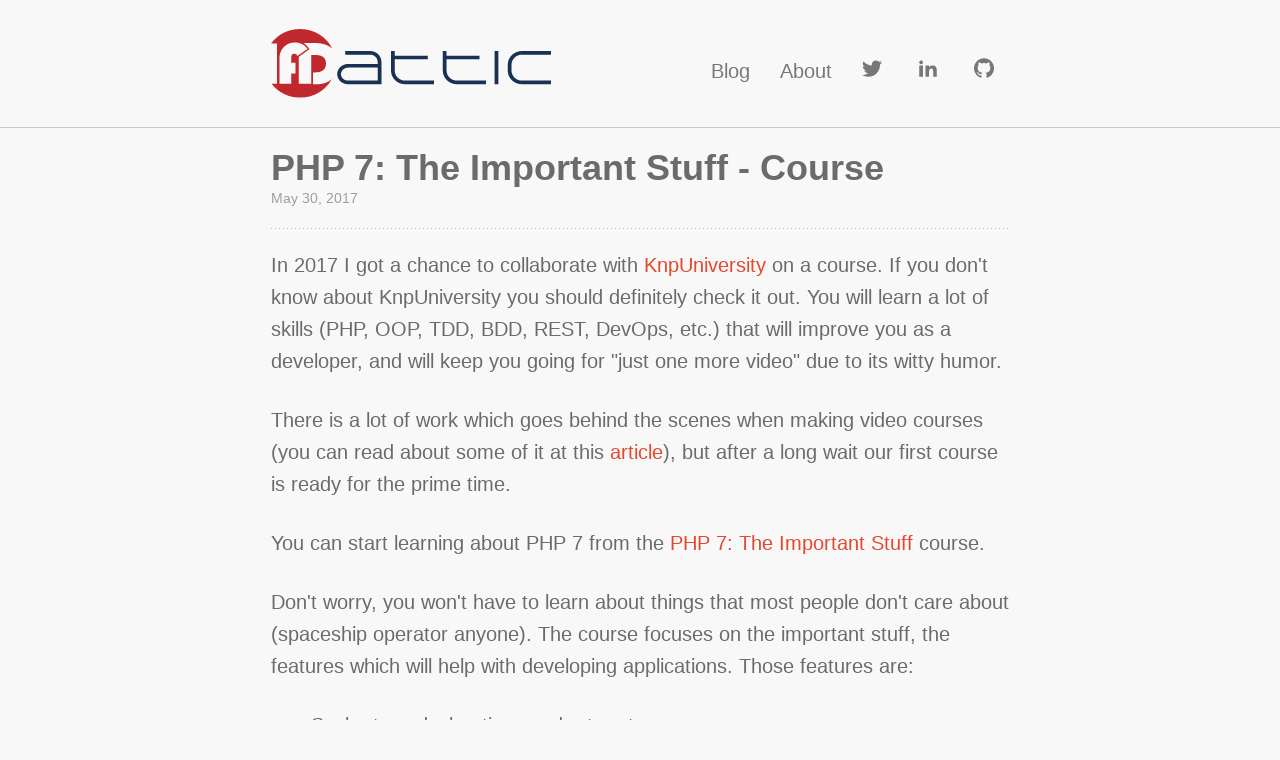

--- FILE ---
content_type: text/html
request_url: http://www.ifdattic.com/php-7-tutorial-knpuniversity/
body_size: 10001
content:
<!DOCTYPE html>
<html>
    <head>
        <title>PHP 7: The Important Stuff - Course &mdash; ifdattic</title>
        <meta charset="utf-8">
        <meta name="viewport" content="width=device-width, initial-scale=1.0">
        <meta name="author" content="Andrew Marcinkevičius" />

        <meta name="description" content="In 2017 I got a chance to collaborate with KnpUniversity on a course. If you don&#039;t know about KnpUniversity you should definitely check it out. You wi..." />
        <meta name="keywords" content="Technical,PHP,Courses,KnpUniversity" />
        <meta name="robots" content="index, follow">

                
        <link href="https://plus.google.com/111660522645911622239/posts" rel="author">

        <link rel="canonical" href="/php-7-tutorial-knpuniversity" />

        <link href="/css/bootstrap.min.css" rel="stylesheet" />
        <link href="/css/main.css" rel="stylesheet" />
        <!-- HTML5 shim, for IE6-8 support of HTML5 elements -->
        <!--[if lt IE 9]>
            <script src="//html5shim.googlecode.com/svn/trunk/html5.js"></script>
        <![endif]-->

        <link rel="apple-touch-icon" sizes="57x57" href="/images/favicons/apple-touch-icon-57x57.png" />
<link rel="apple-touch-icon" sizes="60x60" href="/images/favicons/apple-touch-icon-60x60.png" />
<link rel="apple-touch-icon" sizes="72x72" href="/images/favicons/apple-touch-icon-72x72.png" />
<link rel="apple-touch-icon" sizes="76x76" href="/images/favicons/apple-touch-icon-76x76.png" />
<link rel="apple-touch-icon" sizes="114x114" href="/images/favicons/apple-touch-icon-114x114.png" />
<link rel="apple-touch-icon" sizes="120x120" href="/images/favicons/apple-touch-icon-120x120.png" />
<link rel="apple-touch-icon" sizes="144x144" href="/images/favicons/apple-touch-icon-144x144.png" />
<link rel="apple-touch-icon" sizes="152x152" href="/images/favicons/apple-touch-icon-152x152.png" />
<link rel="apple-touch-icon" sizes="180x180" href="/images/favicons/apple-touch-icon-180x180.png" />
<link rel="icon" type="image/png" href="/images/favicons/favicon-32x32.png" sizes="32x32" />
<link rel="icon" type="image/png" href="/images/favicons/favicon-194x194.png" sizes="194x194" />
<link rel="icon" type="image/png" href="/images/favicons/favicon-96x96.png" sizes="96x96" />
<link rel="icon" type="image/png" href="/images/favicons/android-chrome-192x192.png" sizes="192x192" />
<link rel="icon" type="image/png" href="/images/favicons/favicon-16x16.png" sizes="16x16" />
<link rel="manifest" href="/images/favicons/manifest.json" />
<link rel="mask-icon" href="/images/favicons/safari-pinned-tab.svg" color="#e2492f" />
<link rel="shortcut icon" href="/images/favicons/favicon.ico" />
<meta name="apple-mobile-web-app-title" content="ifdattic" />
<meta name="application-name" content="ifdattic" />
<meta name="msapplication-TileColor" content="#f8f8f8" />
<meta name="msapplication-TileImage" content="/images/favicons/mstile-144x144.png" />
<meta name="msapplication-config" content="/images/favicons/browserconfig.xml" />
<meta name="theme-color" content="#f8f8f8" />


        <link rel="alternate" type="application/atom+xml" href="/atom.xml" title="ifdattic activity feed" />

        <link href="/css/hybrid.css" rel="stylesheet" />

                
        
    <script type="text/javascript">
        (function(i,s,o,g,r,a,m){i['GoogleAnalyticsObject']=r;i[r]=i[r]||function(){
                    (i[r].q=i[r].q||[]).push(arguments)},i[r].l=1*new Date();a=s.createElement(o),
                m=s.getElementsByTagName(o)[0];a.async=1;a.src=g;m.parentNode.insertBefore(a,m)
        })(window,document,'script','//www.google-analytics.com/analytics.js','ga');

        ga('create', 'UA-48134144-1', 'auto');
        ga('send', 'pageview');
    </script>

            <script src="//load.sumome.com/" data-sumo-site-id="c164debf0a268ada6ab9186c859e0f9e07ed6d194f1e9f7d9d80d283225e676e" async></script>

    </head>
    <body class="">
        <header>
            <nav class="navbar navbar-default container-fluid">
                <div class="container">
                    <!-- Brand and toggle get grouped for better mobile display -->
                    <div class="navbar-header">
                        <a class="navbar-brand" href="/">
                            <img class="sitelogo" alt="ifdattic" src="/images/logo.svg" />
                        </a>
                    </div>

                    <!-- Collect the nav links, forms, and other content for toggling -->
                    <div class="collapse navbar-collapse" id="bs-example-navbar-collapse-1">
                        <ul class="nav navbar-nav navbar-right">
                            <li><a href="/blog">Blog</a></li>
                            <li><a href="/">About</a></li>
                            <li>
                                <a href="https://twitter.com/ifdattic" class="social-icon" title="Twitter">
                                    <svg class="icon icon-twitter" role="img" aria-label="Twitter"><use xlink:href="/svg/symbol-defs.svg#icon-twitter"></use></svg>
                                </a>

                                <a href="https://www.linkedin.com/in/ifdattic" class="social-icon" title="LinkedIn">
                                    <svg class="icon icon-linkedin2" role="img" aria-label="LinkedIn"><use xlink:href="/svg/symbol-defs.svg#icon-linkedin2"></use></svg>
                                </a>

                                <a href="https://github.com/ifdattic" class="social-icon" title="GitHub">
                                    <svg class="icon icon-github" role="img" aria-label="GitHub"><use xlink:href="/svg/symbol-defs.svg#icon-github"></use></svg>
                                </a>
                            </li>
                        </ul>
                    </div><!-- /.navbar-collapse -->
                </div><!-- /.container-fluid -->
            </nav>
        </header>
        <div class="mainContent container">
                <article>
        <header>
            <h1>PHP 7: The Important Stuff - Course</h1>
            <p>
                <time data-updated="true" pubdate="" datetime="2017-05-30">May 30, 2017</time>
            </p>
        </header>
        <div>
            <p>In 2017 I got a chance to collaborate with <a href="http://knpuniversity.com/">KnpUniversity</a> on a course. If you don't know about KnpUniversity you should definitely check it out. You will learn a lot of skills (PHP, OOP, TDD, BDD, REST, DevOps, etc.) that will improve you as a developer, and will keep you going for "just one more video" due to its witty humor.</p>

<p>There is a lot of work which goes behind the scenes when making video courses (you can read about some of it at this <a href="/making-video-course-reflection">article</a>), but after a long wait our first course is ready for the prime time.</p>

<p>You can start learning about PHP 7 from the <a href="http://knpuniversity.com/screencast/php7">PHP 7: The Important Stuff</a> course.</p>

<p>Don't worry, you won't have to learn about things that most people don't care about (spaceship operator anyone). The course focuses on the important stuff, the features which will help with developing applications. Those features are:</p>

<ul>
<li>Scalar type declarations and return types</li>
<li>Nullable types</li>
<li>Void types</li>
<li>Class constant visibility</li>
<li>New error and exception handling</li>
<li>Performance improvements (spoiler alert: it's fast)</li>
</ul>

<p>What are you waiting for?! Go to the <a href="http://knpuniversity.com/screencast/php7">KnpUniversity</a> and start learning about PHP 7 now!</p>

        </div>

                    <p class="categories meta-content">
            Posted in:
                        <a href="/blog/categories/Courses">Courses</a>,                         <a href="/blog/categories/KnpUniversity">KnpUniversity</a>,                         <a href="/blog/categories/PHP">PHP</a>,                         <a href="/blog/categories/Technical">Technical</a>                        </p>
        
                    <nav class="article meta-content">
                <ul>
                                            <li>Next: <a class="next" href="/easyadminbundle-course-knpuniversity" title="EasyAdminBundle for an Amazing Admin Interface - Course"><span class="title">EasyAdminBundle for an Amazing Admin Interface - Course</span></a></li>
                                                                <li>Previous: <a class="previous" href="/how-to-xdebug-phpstorm" title="How to use Xdebug in PhpStorm"><span class="title">How to use Xdebug in PhpStorm</span></a></li>
                                    </ul>
            </nav>
            </article>


<h1>Comments</h1>
<div id="disqus_thread"></div>
<script type="text/javascript">
    /* * * CONFIGURATION VARIABLES: EDIT BEFORE PASTING INTO YOUR WEBPAGE * * */
    var disqus_shortname = 'ifdattic'; // required: replace example with your forum shortname


    
    
    
    
    /* * * DON'T EDIT BELOW THIS LINE * * */
    (function () {
        var dsq = document.createElement('script');
        dsq.type = 'text/javascript';
        dsq.async = true;
        dsq.src = '//' + disqus_shortname + '.disqus.com/embed.js';
        (document.getElementsByTagName('head')[0] || document.getElementsByTagName('body')[0]).appendChild(dsq);
    })();
</script>
<noscript>Please enable JavaScript to view the
    <a href="https://disqus.com/?ref_noscript" rel="nofollow">comments powered by Disqus.</a>
</noscript>

        </div>

                <footer>
            <div class="container">
                &copy; 2021 &mdash; Andrew Marcinkevičius
            </div>
        </footer>
        
        <script src="/js/main.js"></script>

                
        <script src="/js/highlight.pack.js"></script>

<script>
    hljs.initHighlightingOnLoad();
    hljs.initLineNumbersOnLoad();
</script>
    </body>
</html>


--- FILE ---
content_type: text/css
request_url: http://www.ifdattic.com/css/main.css
body_size: 2935
content:
.sitelogo {
  heigh: 70px;
  width: 280px;
}
.navbar-brand {
  height: auto;
}
.navbar-right {
  margin-top: 26px;
}
.navbar {
  border: none;
  border-bottom: 1px solid #cacaca;
  margin: 0;
}
.container {
  max-width: 768px;
}
h1,
h2,
h3,
h4,
h5,
h6 {
  margin: 0;
  margin-bottom: 1em;
  padding: 0;
}
p,
article blockquote,
ul,
ol {
  margin: 0 0 27px 0;
}
ul,
ul ul,
ul ol,
ol,
ol ul,
ol ol {
  margin-left: 40px;
  padding: 0;
}
article h2 {
  padding-top: 0.8em;
  background: rgba(0, 0, 0, 0) url("[data-uri]") repeat-x scroll left top;
}
article header {
  margin-bottom: 20px;
  padding: 20px 0;
  background: rgba(0, 0, 0, 0) url("[data-uri]") repeat-x scroll left bottom;
}
article header h1 {
  margin: 0;
}
article header p {
  font-size: 14px;
  margin: 0;
  color: #9e9e9e;
}
.meta-content {
  font-size: 75%;
}
footer {
  border-top: 1px solid #cacaca;
  padding: 20px 0;
}
.social-buttons {
  list-style: none;
}
.social-buttons li {
  padding: 5px 10px;
}
@media only screen and (min-width: 768px) {
  .social-buttons li {
    display: inline-block;
  }
}
.social-buttons li a {
  white-space: normal;
}
.blog-index header {
  padding-bottom: 0;
  margin-bottom: 1em;
  background: none;
}
.blog-index article + article {
  background: rgba(0, 0, 0, 0) url("[data-uri]") repeat-x scroll left top;
}
.blog-index h1 {
  font-size: 23px;
}
.blog-index h1 a {
  color: inherit;
}
.blog-index h1 a:hover,
.blog-index h1 a:focus {
  color: #ac2e18;
}
.no-container .navbar {
  border-bottom: none;
}
.strip {
  padding: 15px;
  color: #fff;
}
.strip p {
  margin: 0;
}
.strip-primary {
  background: #e2492f;
  text-align: center;
  font-size: 24px;
}
.strip-alternative {
  background: #2c3e50;
  font-size: 80%;
}
section {
  padding: 40px 0;
}
.about-wrapper .skills .col-md-4 {
  text-align: center;
  line-height: 100px;
  min-height: 100px;
}
.about-wrapper .skills img {
  vertical-align: middle;
  max-height: 60px;
  max-width: 140px;
}
img,
iframe {
  max-width: 100%;
}
.hljs-line-numbers {
  text-align: right;
  border-right: 1px solid #ccc;
  color: #999;
  -webkit-touch-callout: none;
  -webkit-user-select: none;
  -khtml-user-select: none;
  -moz-user-select: none;
  -ms-user-select: none;
  user-select: none;
}
pre code {
  white-space: pre;
  font-size: 85%;
}
.social-icon {
  display: inline-block !important;
  font-size: 20px;
}
.social-icon svg {
  height: 20px;
  width: 1em;
}
.icon {
  color: #777777;
  fill: currentcolor;
}
.icon:hover {
  color: #333333;
}


--- FILE ---
content_type: application/javascript
request_url: http://www.ifdattic.com/js/main.js
body_size: 1137
content:
var listeners = {
    sendGABounceEvent: function () {
        window.removeEventListener('scroll', listeners.sendGABounceEvent);

        ga('send', 'event', 'ga bounce scroll');
    }
};

document.addEventListener('DOMContentLoaded', function (mainEvent) {
    window.listenForGAEvents();

    window.addEventListener('scroll', listeners.sendGABounceEvent);
});

window.listenForGAEvents = function () {
    var googleEvents = document.querySelectorAll('[data-ga-event]');

    for (var i = 0; i < googleEvents.length; i++) {
        googleEvents[i].addEventListener('click', function (event) {
            var eventData = this.dataset.gaEvent.split(',');

            ga('send', 'event', eventData[0], eventData[1], eventData[2]);
        });
    }
};

function isInViewport(element) {
    if (element == null) {
        return false;
    }

    var rect = element.getBoundingClientRect();
    var html = document.documentElement;
    return (
        rect.top >= 0 &&
        rect.left >= 0 &&
        rect.bottom <= (window.innerHeight || html.clientHeight) &&
        rect.right <= (window.innerWidth || html.clientWidth)
    );
}


--- FILE ---
content_type: image/svg+xml
request_url: http://www.ifdattic.com/svg/symbol-defs.svg
body_size: 2451
content:
<svg style="position: absolute; width: 0; height: 0;" width="0" height="0" version="1.1" xmlns="http://www.w3.org/2000/svg" xmlns:xlink="http://www.w3.org/1999/xlink">
<defs>
<symbol id="icon-twitter" viewBox="0 0 16 16">
<title>twitter</title>
<path class="path1" d="M16 3.538c-0.588 0.263-1.222 0.438-1.884 0.516 0.678-0.406 1.197-1.050 1.444-1.816-0.634 0.375-1.338 0.65-2.084 0.797-0.6-0.638-1.453-1.034-2.397-1.034-1.813 0-3.281 1.469-3.281 3.281 0 0.256 0.028 0.506 0.084 0.747-2.728-0.138-5.147-1.444-6.766-3.431-0.281 0.484-0.444 1.050-0.444 1.65 0 1.138 0.578 2.144 1.459 2.731-0.538-0.016-1.044-0.166-1.488-0.409 0 0.013 0 0.028 0 0.041 0 1.591 1.131 2.919 2.634 3.219-0.275 0.075-0.566 0.116-0.866 0.116-0.212 0-0.416-0.022-0.619-0.059 0.419 1.303 1.631 2.253 3.066 2.281-1.125 0.881-2.538 1.406-4.078 1.406-0.266 0-0.525-0.016-0.784-0.047 1.456 0.934 3.181 1.475 5.034 1.475 6.037 0 9.341-5.003 9.341-9.341 0-0.144-0.003-0.284-0.009-0.425 0.641-0.459 1.197-1.038 1.637-1.697z"></path>
</symbol>
<symbol id="icon-github" viewBox="0 0 16 16">
<title>github</title>
<path class="path1" d="M8 0.198c-4.418 0-8 3.582-8 8 0 3.535 2.292 6.533 5.471 7.591 0.4 0.074 0.547-0.174 0.547-0.385 0-0.191-0.008-0.821-0.011-1.489-2.226 0.484-2.695-0.944-2.695-0.944-0.364-0.925-0.888-1.171-0.888-1.171-0.726-0.497 0.055-0.486 0.055-0.486 0.803 0.056 1.226 0.824 1.226 0.824 0.714 1.223 1.872 0.869 2.328 0.665 0.072-0.517 0.279-0.87 0.508-1.070-1.777-0.202-3.645-0.888-3.645-3.954 0-0.873 0.313-1.587 0.824-2.147-0.083-0.202-0.357-1.015 0.077-2.117 0 0 0.672-0.215 2.201 0.82 0.638-0.177 1.322-0.266 2.002-0.269 0.68 0.003 1.365 0.092 2.004 0.269 1.527-1.035 2.198-0.82 2.198-0.82 0.435 1.102 0.162 1.916 0.079 2.117 0.513 0.56 0.823 1.274 0.823 2.147 0 3.073-1.872 3.749-3.653 3.947 0.287 0.248 0.543 0.735 0.543 1.481 0 1.070-0.009 1.932-0.009 2.195 0 0.213 0.144 0.462 0.55 0.384 3.177-1.059 5.466-4.057 5.466-7.59 0-4.418-3.582-8-8-8z"></path>
</symbol>
<symbol id="icon-linkedin2" viewBox="0 0 16 16">
<title>linkedin2</title>
<path class="path1" d="M6 6h2.767v1.418h0.040c0.385-0.691 1.327-1.418 2.732-1.418 2.921 0 3.461 1.818 3.461 4.183v4.817h-2.885v-4.27c0-1.018-0.021-2.329-1.5-2.329-1.502 0-1.732 1.109-1.732 2.255v4.344h-2.883v-9z"></path>
<path class="path2" d="M1 6h3v9h-3v-9z"></path>
<path class="path3" d="M4 3.5c0 0.828-0.672 1.5-1.5 1.5s-1.5-0.672-1.5-1.5c0-0.828 0.672-1.5 1.5-1.5s1.5 0.672 1.5 1.5z"></path>
</symbol>
</defs>
</svg>


--- FILE ---
content_type: text/plain
request_url: https://www.google-analytics.com/j/collect?v=1&_v=j102&a=631937408&t=pageview&_s=1&dl=http%3A%2F%2Fwww.ifdattic.com%2Fphp-7-tutorial-knpuniversity%2F&ul=en-us%40posix&dt=PHP%207%3A%20The%20Important%20Stuff%20-%20Course%20%E2%80%94%20ifdattic&sr=1280x720&vp=1280x720&_u=IEBAAEABAAAAACAAI~&jid=1453602815&gjid=2092904222&cid=1628390922.1769837577&tid=UA-48134144-1&_gid=83402375.1769837577&_r=1&_slc=1&z=1214466616
body_size: -285
content:
2,cG-KKD3QC012R

--- FILE ---
content_type: image/svg+xml
request_url: http://www.ifdattic.com/images/logo.svg
body_size: 7512
content:
<?xml version="1.0" encoding="UTF-8" standalone="no"?>
<svg width="3000px" height="742px" viewBox="0 0 3000 742" version="1.1" xmlns="http://www.w3.org/2000/svg" xmlns:xlink="http://www.w3.org/1999/xlink" xmlns:sketch="http://www.bohemiancoding.com/sketch/ns">
    <!-- Generator: Sketch 3.2.2 (9983) - http://www.bohemiancoding.com/sketch -->
    <title>Logo</title>
    <desc>Created with Sketch.</desc>
    <defs></defs>
    <g id="Page-1" stroke="none" stroke-width="1" fill="none" fill-rule="evenodd" sketch:type="MSPage">
        <g id="Logo" sketch:type="MSLayerGroup">
            <g id="attic" fill="#193152" sketch:type="MSShapeGroup">
                <path d="M827.394476,596.332554 C803.256144,596.332554 781.433408,590.372648 761.926268,578.475583 C742.419128,566.578518 728.057756,550.473122 718.818762,530.091152 C712.433332,516.624494 709.252311,502.316169 709.252311,487.120683 C709.252311,471.583981 712.339772,457.207413 718.561474,443.922736 C724.759786,430.638059 733.180134,419.08221 743.845909,409.255189 C754.511683,399.428168 766.814748,391.671191 780.848662,385.96151 C794.859186,380.274576 809.664965,377.431109 825.265999,377.431109 L1142.43245,377.431109 L1142.43245,353.113782 C1142.43245,342.763563 1140.30398,332.936542 1136.04702,323.609971 C1131.79007,314.306147 1126.01277,306.276197 1118.76192,299.542868 C1111.46428,292.809539 1103.13749,287.37283 1093.75816,283.232743 C1084.35544,279.092655 1074.32119,277.022611 1063.67881,277.022611 L795.981899,277.022611 L795.981899,237.691779 L1063.65542,237.691779 C1079.95815,237.691779 1095.39545,240.717228 1109.94394,246.745377 C1124.49243,252.796275 1137.07618,261.053702 1147.71856,271.585903 C1158.36095,282.095356 1166.87485,294.356385 1173.26028,308.323493 C1179.64571,322.290602 1182.82674,337.235863 1182.82674,353.091034 L1182.82674,596.833004 L827.394476,596.332554 L827.394476,596.332554 Z M783.749004,429.182204 C773.106619,435.733552 764.756441,444.013727 758.745247,454.02273 C752.710664,464.031733 749.693373,475.087132 749.693373,487.143431 C749.693373,497.152434 751.728291,506.388014 755.821515,514.850171 C759.89135,523.28958 765.387967,530.61435 772.311364,536.847229 C779.234762,543.034613 787.210703,547.970871 796.262577,551.587761 C805.314452,555.204651 814.974462,557.001722 825.265999,557.001722 L1142.43245,557.001722 L1142.43245,416.761942 L827.394476,416.761942 C819.231416,416.761942 811.419204,417.899328 803.98123,420.105858 C796.519866,422.380632 789.783587,425.383333 783.749004,429.182204 L783.749004,429.182204 Z" id="Shape"></path>
                <path d="M1678.29407,327.22686 L1325.99605,327.22686 L1325.99605,448.836246 C1325.99605,464.031733 1328.82622,478.089832 1334.50995,491.010545 C1340.19369,503.931258 1348.16963,515.236882 1358.46117,524.904669 C1368.7527,534.913672 1380.54119,542.76164 1393.85002,548.448574 C1407.15885,554.135507 1421.42666,556.978974 1436.70024,556.978974 L1747.48126,556.978974 L1747.48126,596.309806 L1436.70024,596.309806 C1415.74293,596.309806 1396.16562,592.419944 1377.89814,584.662966 C1359.63066,576.883241 1343.56183,566.282797 1329.73842,552.838886 C1316.24248,539.736192 1305.52992,524.29048 1297.55398,506.5245 C1289.57804,488.75852 1285.57837,469.513937 1285.57837,448.813499 L1285.57837,237.669032 L1326.01944,237.669032 L1326.01944,287.873281 L1678.29407,287.873281 L1678.29407,327.22686 L1678.29407,327.22686 Z" id="Shape"></path>
                <path d="M2233.31197,327.22686 L1881.03734,327.22686 L1881.03734,448.836246 C1881.03734,464.031733 1883.8909,478.089832 1889.55125,491.010545 C1895.21159,503.931258 1903.21092,515.236882 1913.50246,524.904669 C1923.77061,534.913672 1935.5591,542.76164 1948.89131,548.448574 C1962.17675,554.135507 1976.46796,556.978974 1991.71814,556.978974 L2302.49916,556.978974 L2302.49916,596.309806 L1991.71814,596.309806 C1970.78422,596.309806 1951.20691,592.419944 1932.91604,584.662966 C1914.64856,576.883241 1898.57973,566.282797 1884.73294,552.838886 C1871.26038,539.736192 1860.52444,524.29048 1852.5485,506.5245 C1844.54916,488.75852 1840.57289,469.513937 1840.57289,448.813499 L1840.57289,237.669032 L1881.01395,237.669032 L1881.01395,287.873281 L2233.31197,287.873281 L2233.31197,327.22686 L2233.31197,327.22686 Z" id="Shape"></path>
                <path d="M2395.66096,596.332554 L2395.66096,237.691779 L2436.10203,237.691779 L2436.10203,596.332554 L2395.66096,596.332554 L2395.66096,596.332554 Z" id="Shape"></path>
                <path d="M2581.37642,553.384832 C2567.52963,539.940921 2556.60657,524.335976 2548.65401,506.547248 C2540.65468,488.781267 2536.67841,469.718666 2536.67841,449.359444 L2536.67841,384.664889 C2536.67841,364.646883 2540.65468,345.675273 2548.65401,327.727311 C2556.62996,309.779348 2567.45946,294.174403 2581.11914,280.889726 C2594.77881,267.627797 2610.84764,257.095596 2629.30224,249.315871 C2647.73345,241.558894 2667.42771,237.669032 2688.36163,237.669032 L2999.11926,237.669032 L2999.11926,276.999864 L2688.36163,276.999864 C2673.11144,276.999864 2658.72668,279.84333 2645.23073,285.530264 C2631.75817,291.217197 2619.96969,298.974175 2609.84188,308.801196 C2599.73746,318.650965 2591.76152,330.024832 2585.91406,342.968292 C2580.06659,355.911753 2577.11947,369.787871 2577.11947,384.642141 L2577.11947,449.336697 C2577.11947,463.827003 2580.06659,477.61213 2585.91406,490.714825 C2591.76152,503.840267 2599.66729,515.305125 2609.60798,525.154894 C2619.52528,534.981915 2631.15004,542.738893 2644.45887,548.425826 C2657.74431,554.11276 2672.03551,556.956226 2687.28569,556.956226 L2999.11926,556.956226 L2999.11926,596.287058 L2688.36163,596.287058 C2667.40432,596.287058 2647.73345,592.397196 2629.30224,584.640219 C2610.82425,576.928737 2594.84898,566.510275 2581.37642,553.384832 L2581.37642,553.384832 Z" id="Shape"></path>
            </g>
            <path d="M490.299865,597.17422 C482.160195,597.17422 470.254758,596.742013 450.233041,595.877599 L450.233041,468.535784 L471.938827,468.535784 C550.037558,468.535784 589.098618,435.119363 589.098618,371.562194 C589.098618,311.87214 550.692474,280.366528 473.926965,280.366528 L430.211323,280.366528 L430.211323,591.828503 L296.772192,591.828503 L296.772192,300.339039 L412.972999,216.60463 L401.605529,201.067927 C385.747206,181.277399 367.994305,163.579662 348.838013,150.613453 L469.295774,150.613453 C545.874164,150.613453 605.822366,170.449477 649.16377,204.25261 C651.526145,206.095177 653.748182,208.938643 655.993608,210.826705 C594.571845,85.8279069 463.37814,0.228183792 311.414242,0.228183792 C183.0741,0.228183792 69.5163466,59.7590037 0.329151131,157.096558 L63.2478651,157.096558 L63.2478651,591.828503 L6.31695439,591.828503 C75.971947,682.660205 186.699528,741.394854 311.437632,741.394854 C458.606609,741.394854 586.783023,661.072605 650.473602,542.374929 C607.904063,578.430087 554.57519,597.17422 490.299865,597.17422 L490.299865,597.17422 Z M248.893156,266.490411 C228.216523,266.490411 216.732103,280.389276 216.732103,308.209755 L216.732103,364.760622 L263.441647,364.760622 L263.441647,481.547488 L216.732103,481.547488 L216.732103,591.85125 L89.9590812,591.85125 L89.9590812,322.31335 C89.9590812,271.176444 103.712317,228.865658 136.177438,195.358246 C168.619168,161.873582 208.264975,145.13125 257.547403,145.13125 C311.882039,145.13125 356.720394,167.924479 393.23196,213.510938 L282.43421,291.512918 C276.306068,274.816081 264.51758,266.490411 248.893156,266.490411 L248.893156,266.490411 Z" id="ifd" fill="#C1282D" sketch:type="MSShapeGroup"></path>
        </g>
    </g>
</svg>